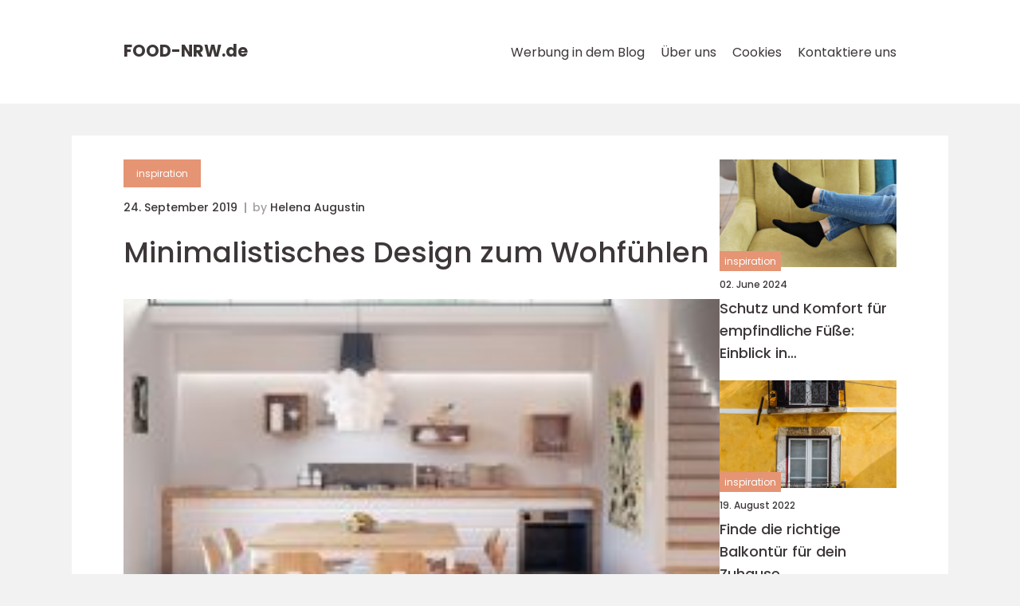

--- FILE ---
content_type: text/html; charset=UTF-8
request_url: https://food-nrw.de/minimalistisches-design-zum-wohfuhlen/
body_size: 14656
content:
<!doctype html>
<html lang="de">
<head><meta charset="UTF-8"><script >var _wpmeteor={"rdelay":2000,"elementor-animations":true,"elementor-pp":true,"v":"2.3.10"};if(navigator.userAgent.match(/MSIE|Internet Explorer/i)||navigator.userAgent.match(/Trident\/7\..*?rv:11/i)){var href=document.location.href;if(!href.match(/[?&]wpmeteordisable/)){if(href.indexOf("?")==-1){if(href.indexOf("#")==-1){document.location.href=href+"?wpmeteordisable=1"}else{document.location.href=href.replace("#","?wpmeteordisable=1#")}}else{if(href.indexOf("#")==-1){document.location.href=href+"&wpmeteordisable=1"}else{document.location.href=href.replace("#","&wpmeteordisable=1#")}}}}</script><script >!function(t){var e={};function n(r){if(e[r])return e[r].exports;var o=e[r]={i:r,l:!1,exports:{}};return t[r].call(o.exports,o,o.exports,n),o.l=!0,o.exports}n.m=t,n.c=e,n.d=function(t,e,r){n.o(t,e)||Object.defineProperty(t,e,{enumerable:!0,get:r})},n.r=function(t){"undefined"!=typeof Symbol&&Symbol.toStringTag&&Object.defineProperty(t,Symbol.toStringTag,{value:"Module"}),Object.defineProperty(t,"__esModule",{value:!0})},n.t=function(t,e){if(1&e&&(t=n(t)),8&e)return t;if(4&e&&"object"==typeof t&&t&&t.__esModule)return t;var r=Object.create(null);if(n.r(r),Object.defineProperty(r,"default",{enumerable:!0,value:t}),2&e&&"string"!=typeof t)for(var o in t)n.d(r,o,function(e){return t[e]}.bind(null,o));return r},n.n=function(t){var e=t&&t.__esModule?function(){return t.default}:function(){return t};return n.d(e,"a",e),e},n.o=function(t,e){return Object.prototype.hasOwnProperty.call(t,e)},n.p="/",n(n.s=0)}([function(t,e,n){t.exports=n(1)},function(t,e,n){"use strict";n.r(e);var r=new(function(){function t(){this.l=[]}var e=t.prototype;return e.emit=function(t,e){void 0===e&&(e=null),this.l[t]&&this.l[t].forEach((function(t){return t(e)}))},e.on=function(t,e){var n;(n=this.l)[t]||(n[t]=[]),this.l[t].push(e)},e.off=function(t,e){this.l[t]=(this.l[t]||[]).filter((function(t){return t!==e}))},t}()),o=new Date,i=document,a=function(){function t(){this.known=[]}var e=t.prototype;return e.init=function(){var t,e=this,n=!1,o=function(t){if(!n&&t&&t.fn&&!t.__wpmeteor){var r=function(e){return i.addEventListener("DOMContentLoaded",(function(n){e.bind(i)(t,n)})),this};e.known.push([t,t.fn.ready,t.fn.init.prototype.ready]),t.fn.ready=r,t.fn.init.prototype.ready=r,t.__wpmeteor=!0}return t};window.jQuery&&(t=o(window.jQuery)),Object.defineProperty(window,"jQuery",{get:function(){return t},set:function(e){return t=o(e)}}),r.on("l",(function(){return n=!0}))},e.unmock=function(){this.known.forEach((function(t){var e=t[0],n=t[1],r=t[2];e.fn.ready=n,e.fn.init.prototype.ready=r}))},t}(),c={};!function(t,e){try{var n=Object.defineProperty({},e,{get:function(){c[e]=!0}});t.addEventListener(e,null,n),t.removeEventListener(e,null,n)}catch(t){}}(window,"passive");var u=c,f=window,d=document,s=["mouseover","keydown","touchmove","touchend","wheel"],l=["mouseover","mouseout","touchstart","touchmove","touchend","click"],p="data-wpmeteor-",v=function(){function t(){}return t.prototype.init=function(t){var e=!1,n=!1,o=function t(o){e||(e=!0,s.forEach((function(e){return d.body.removeEventListener(e,t,u)})),clearTimeout(n),location.href.match(/wpmeteornopreload/)||r.emit("pre"),r.emit("fi"))},i=function(t){var e=new MouseEvent("click",{view:t.view,bubbles:!0,cancelable:!0});return Object.defineProperty(e,"target",{writable:!1,value:t.target}),e};t<1e4&&r.on("i",(function(){e||(n=setTimeout(o,t))}));var a=[],c=function(t){t.target&&"dispatchEvent"in t.target&&("click"===t.type?(t.preventDefault(),t.stopPropagation(),a.push(i(t))):"touchmove"!==t.type&&a.push(t),t.target.setAttribute(p+t.type,!0))};r.on("l",(function(){var t;for(l.forEach((function(t){return f.removeEventListener(t,c)}));t=a.shift();){var e=t.target;e.getAttribute(p+"touchstart")&&e.getAttribute(p+"touchend")&&!e.getAttribute(p+"click")?(e.getAttribute(p+"touchmove")||(e.removeAttribute(p+"touchmove"),a.push(i(t))),e.removeAttribute(p+"touchstart"),e.removeAttribute(p+"touchend")):e.removeAttribute(p+t.type),e.dispatchEvent(t)}}));d.addEventListener("DOMContentLoaded",(function t(){s.forEach((function(t){return d.body.addEventListener(t,o,u)})),l.forEach((function(t){return f.addEventListener(t,c)})),d.removeEventListener("DOMContentLoaded",t)}))},t}(),m=document,h=m.createElement("span");h.setAttribute("id","elementor-device-mode"),h.setAttribute("class","elementor-screen-only");var y=window,b=document,g=b.documentElement,w=function(t){return t.getAttribute("class")||""},E=function(t,e){return t.setAttribute("class",e)},L=function(){window.addEventListener("load",(function(){var t=(m.body.appendChild(h),getComputedStyle(h,":after").content.replace(/"/g,"")),e=Math.max(g.clientWidth||0,y.innerWidth||0),n=Math.max(g.clientHeight||0,y.innerHeight||0),o=["_animation_"+t,"animation_"+t,"_animation","_animation","animation"];Array.from(b.querySelectorAll(".elementor-invisible")).forEach((function(t){var i=t.getBoundingClientRect();if(i.top+y.scrollY<=n&&i.left+y.scrollX<e)try{var a=JSON.parse(t.getAttribute("data-settings"));if(a.trigger_source)return;for(var c,u=a._animation_delay||a.animation_delay||0,f=0;f<o.length;f++)if(a[o[f]]){o[f],c=a[o[f]];break}if(c){var d=w(t),s="none"===c?d:d+" animated "+c,l=setTimeout((function(){E(t,s.replace(/\belementor\-invisible\b/,"")),o.forEach((function(t){return delete a[t]})),t.setAttribute("data-settings",JSON.stringify(a))}),u);r.on("fi",(function(){clearTimeout(l),E(t,w(t).replace(new RegExp("\b"+c+"\b"),""))}))}}catch(t){console.error(t)}}))}))},S=document,A="querySelectorAll",O="data-in-mega_smartmenus",_="DOMContentLoaded",j="readystatechange",P="message",k=console.error;!function(t,e,n,i,c,u,f,d,s){var l,p,m=t.constructor.name+"::",h=e.constructor.name+"::",y=function(e,n){n=n||t;for(var r=0;r<this.length;r++)e.call(n,this[r],r,this)};"NodeList"in t&&!NodeList.prototype.forEach&&(NodeList.prototype.forEach=y),"HTMLCollection"in t&&!HTMLCollection.prototype.forEach&&(HTMLCollection.prototype.forEach=y),_wpmeteor["elementor-animations"]&&L(),_wpmeteor["elementor-pp"]&&function(){var t=S.createElement("div");t.innerHTML='<span class="sub-arrow --wp-meteor"><i class="fa" aria-hidden="true"></i></span>';var e=t.firstChild;S.addEventListener("DOMContentLoaded",(function(){Array.from(S[A](".pp-advanced-menu ul")).forEach((function(t){if(!t.getAttribute(O)){(t.getAttribute("class")||"").match(/\bmega\-menu\b/)&&t[A]("ul").forEach((function(t){t.setAttribute(O,!0)}));var n=function(t){for(var e=[];t=t.previousElementSibling;)e.push(t);return e}(t),r=n.filter((function(t){return t})).filter((function(t){return"A"===t.tagName})).pop();if(r||(r=n.map((function(t){return Array.from(t[A]("a"))})).filter((function(t){return t})).flat().pop()),r){var o=e.cloneNode(!0);r.appendChild(o),new MutationObserver((function(t){t.forEach((function(t){t.addedNodes.forEach((function(t){if(1===t.nodeType&&"SPAN"===t.tagName)try{r.removeChild(o)}catch(t){}}))}))})).observe(r,{childList:!0})}}}))}))}();var b,g,w=[],E=[],x={},C=!1,T=!1,M=setTimeout;var N=e[n].bind(e),R=e[i].bind(e),H=t[n].bind(t),D=t[i].bind(t);"undefined"!=typeof EventTarget&&(b=EventTarget.prototype.addEventListener,g=EventTarget.prototype.removeEventListener,N=b.bind(e),R=g.bind(e),H=b.bind(t),D=g.bind(t));var z,q=e.createElement.bind(e),B=e.__proto__.__lookupGetter__("readyState").bind(e);Object.defineProperty(e,"readyState",{get:function(){return z||B()},set:function(t){return z=t}});var Q=function(t){return E.filter((function(e,n){var r=e[0],o=(e[1],e[2]);if(!(t.indexOf(r.type)<0)){o||(o=r.target);try{for(var i=o.constructor.name+"::"+r.type,a=0;a<x[i].length;a++){if(x[i][a])if(!W[i+"::"+n+"::"+a])return!0}}catch(t){}}})).length},W={},I=function(t){E.forEach((function(n,r){var o=n[0],i=n[1],a=n[2];if(!(t.indexOf(o.type)<0)){a||(a=o.target);try{var c=a.constructor.name+"::"+o.type;if((x[c]||[]).length)for(var u=0;u<x[c].length;u++){var f=x[c][u];if(f){var d=c+"::"+r+"::"+u;if(!W[d]){W[d]=!0,e.readyState=i;try{f.hasOwnProperty("prototype")&&f.prototype.constructor!==f?f(o):f.bind(a)(o)}catch(t){k(t,f)}}}}}catch(t){k(t)}}}))};N(_,(function(t){E.push([t,e.readyState,e])})),N(j,(function(t){E.push([t,e.readyState,e])})),H(_,(function(n){E.push([n,e.readyState,t])})),H(d,(function(n){E.push([n,e.readyState,t]),G||I([_,j,P,d])}));var J=function(n){E.push([n,e.readyState,t])};H(P,J),r.on("fi",(function(){T=!0,G=!0,e.readyState="loading",M(X)}));H(d,(function t(){C=!0,T&&!G&&(e.readyState="loading",M(X)),D(d,t)})),(new v).init(_wpmeteor.rdelay);var F=new a;F.init();var G=!1,X=function n(){var o=w.shift();if(o)if(o[c]("data-src"))o.hasAttribute("data-async")?(U(o),M(n)):U(o,n);else if("javascript/blocked"==o.type)U(o),M(n);else if(o.hasAttribute("data-wpmeteor-onload")){var i=o[c]("data-wpmeteor-onload");try{new Function(i).call(o)}catch(t){k(t)}M(n)}else M(n);else if(Q([_,j,P]))I([_,j,P]),M(n);else if(T&&C)if(Q([d,P]))I([d,P]),M(n);else{if(t.RocketLazyLoadScripts)try{RocketLazyLoadScripts.run()}catch(t){k(t)}e.readyState="complete",D(P,J),(x[m+"message"]||[]).forEach((function(t){H(P,t)})),F.unmock(),Z=N,$=R,nt=H,rt=D,G=!1,setTimeout((function(){return r.emit("l")}))}else G=!1},Y=function(t){for(var n=e.createElement("SCRIPT"),r=t.attributes,o=r.length-1;o>=0;o--)n.setAttribute(r[o].name,r[o].value);return n.bypass=!0,n.type=t.hasAttribute("data-wpmeteor-module")?"module":"text/javascript",(t.text||"").match(/^\s*class RocketLazyLoadScripts/)?n.text=t.text.replace(/^\s*class RocketLazyLoadScripts/,"window.RocketLazyLoadScripts=class").replace("RocketLazyLoadScripts.run();",""):n.text=t.text,n[f]("data-wpmeteor-after"),n},K=function(t,e){var n=t.parentNode;n&&n.replaceChild(e,t)},U=function(t,e){if(t[c]("data-src")){var r=Y(t),o=b?b.bind(r):r[n].bind(r);if(e){var i=function(){return M(e)};o(d,i),o(s,i)}r.src=t[c]("data-src"),r[f]("data-src"),K(t,r)}else"javascript/blocked"===t.type?K(t,Y(t)):onLoad&&onLoad()},V=function(t,e){var n=(x[t]||[]).indexOf(e);if(n>=0)return x[t][n]=void 0,!0},Z=function(t,e){if(e&&(t===_||t===j)){var n=h+t;return x[n]=x[n]||[],void x[n].push(e)}for(var r=arguments.length,o=new Array(r>2?r-2:0),i=2;i<r;i++)o[i-2]=arguments[i];return N.apply(void 0,[t,e].concat(o))},$=function(t,e){t===_&&V(h+t,e);return R(t,e)};Object.defineProperties(e,((l={})[n]={get:function(){return Z},set:function(){return Z}},l[i]={get:function(){return $},set:function(){return $}},l)),r.on("pre",(function(){return w.forEach((function(t){var n=t[c]("data-src");if(n){var r=q("link");r.rel="pre"+d,r.as="script",r.href=n,r.crossorigin=!0,e.head.appendChild(r)}}))})),N(_,(function(){e.querySelectorAll("script[data-wpmeteor-after]").forEach((function(t){return w.push(t)}));var t=["link"].map((function(t){return t+"[data-wpmeteor-onload]"})).join(",");e.querySelectorAll(t).forEach((function(t){return w.push(t)}))}));var tt=function(t){if(e.currentScript)try{var n=e.currentScript.parentElement,r=e.currentScript.nextSibling,i=document.createElement("div");i.innerHTML=t,Array.from(i.childNodes).forEach((function(t){"SCRIPT"===t.nodeName?n.insertBefore(Y(t),r):n.insertBefore(t,r)}))}catch(t){console.error(t)}else k((new Date-o)/1e3,"document.currentScript not set",t)},et=function(t){return tt(t+"\n")};Object.defineProperties(e,{write:{get:function(){return tt},set:function(t){return tt=t}},writeln:{get:function(){return et},set:function(t){return et=t}}});var nt=function(t,e){if(e&&(t===d||t===_||t===P)){var n=t===_?h+t:m+t;return x[n]=x[n]||[],void x[n].push(e)}for(var r=arguments.length,o=new Array(r>2?r-2:0),i=2;i<r;i++)o[i-2]=arguments[i];return H.apply(void 0,[t,e].concat(o))},rt=function(t,e){t===d&&V(t===_?h+t:m+t,e);return D(t,e)};Object.defineProperties(t,((p={})[n]={get:function(){return nt},set:function(){return nt}},p[i]={get:function(){return rt},set:function(){return rt}},p));var ot=function(t){var e;return{get:function(){return e},set:function(n){return e&&V(t,n),x[t]=x[t]||[],x[t].push(n),e=n}}},it=ot(m+d);Object.defineProperty(t,"onload",it),N(_,(function(){Object.defineProperty(e.body,"onload",it)})),Object.defineProperty(e,"onreadystatechange",ot(h+j)),Object.defineProperty(t,"onmessage",ot(m+P));var at=1,ct=function(){--at||r.emit("i")};H(d,(function t(){M((function(){e.querySelectorAll("img").forEach((function(t){if(!t.complete&&(t.currentSrc||t.src)&&"lazy"==!(t.loading||"").toLowerCase()||(r=t.getBoundingClientRect(),o=window.innerHeight||document.documentElement.clientHeight,i=window.innerWidth||document.documentElement.clientWidth,r.top>=-1*o*1&&r.left>=-1*i*1&&r.bottom<=2*o&&r.right<=2*i)){var e=new Image;e[n](d,ct),e[n](s,ct),e.src=t.currentSrc||t.src,at++}var r,o,i})),ct()})),D(d,t)}));var ut=Object.defineProperty;Object.defineProperty=function(n,r,o){return n===t&&["jQuery","onload"].indexOf(r)>=0||(n===e||n===e.body)&&["readyState","write"].indexOf(r)>=0?n:ut(n,r,o)},Object.defineProperties=function(t,e){for(var n in e)Object.defineProperty(t,n,e[n]);return t}}(window,document,"addEventListener","removeEventListener","getAttribute",0,"removeAttribute","load","error")}]);
</script>
    
    <meta name="viewport"
          content="width=device-width, user-scalable=no, initial-scale=1.0, maximum-scale=1.0, minimum-scale=1.0">

    <meta http-equiv="X-UA-Compatible" content="ie=edge">
    <link href="https://food-nrw.de/wp-content/themes/klikko8_b_04_06_2025/assets/fonts/fonts.css" rel="stylesheet">
    <link rel="apple-touch-icon" sizes="180x180" href="https://food-nrw.de/wp-content/themes/klikko8_b_04_06_2025/assets/images/favicon.png">
    <link rel="icon" type="image/png" sizes="32x32" href="https://food-nrw.de/wp-content/themes/klikko8_b_04_06_2025/assets/images/favicon.png">
    <link rel="icon" type="image/png" sizes="16x16" href="https://food-nrw.de/wp-content/themes/klikko8_b_04_06_2025/assets/images/favicon.png">
            <title>Minimalistisches Design zum Wohfühlen</title>
    <meta name='robots' content='index, follow' />
	<style>img:is([sizes="auto" i], [sizes^="auto," i]) { contain-intrinsic-size: 3000px 1500px }</style>
	
	<!-- This site is optimized with the Yoast SEO plugin v25.3.1 - https://yoast.com/wordpress/plugins/seo/ -->
	<link rel="canonical" href="https://food-nrw.de/minimalistisches-design-zum-wohfuhlen/" />
	<meta property="og:locale" content="de_DE" />
	<meta property="og:type" content="article" />
	<meta property="og:title" content="Minimalistisches Design zum Wohfühlen - food-nrw.de" />
	<meta property="og:description" content="Wer umzieht oder die erste eigene Wohnung bezieht, wird vor eine gro&szlig;e Aufgabe gestellt &ndash; die Einrichtung. Ein Gang durch den Baumarkt oder ein M&ouml;belhaus ist &uuml;berw&auml;ltigend und man kann den Wald vor lauter B&auml;umen nicht sehen. Die Auswahl, die es nicht nur an M&ouml;beln, sondern auch an Dekorationen und Accessoires gibt, ist quasi unendlich. [&hellip;]" />
	<meta property="og:url" content="https://food-nrw.de/minimalistisches-design-zum-wohfuhlen/" />
	<meta property="og:site_name" content="food-nrw.de" />
	<meta property="article:published_time" content="2019-09-24T18:33:08+00:00" />
	<meta property="article:modified_time" content="2025-08-25T15:26:39+00:00" />
	<meta property="og:image" content="https://food-nrw.de/wp-content/uploads/2019/09/pixabay-1087819.jpeg" />
	<meta property="og:image:width" content="1000" />
	<meta property="og:image:height" content="563" />
	<meta property="og:image:type" content="image/jpeg" />
	<meta name="author" content="Helena Augustin" />
	<meta name="twitter:card" content="summary_large_image" />
	<script type="application/ld+json" class="yoast-schema-graph">{"@context":"https://schema.org","@graph":[{"@type":"WebPage","@id":"https://food-nrw.de/minimalistisches-design-zum-wohfuhlen/","url":"https://food-nrw.de/minimalistisches-design-zum-wohfuhlen/","name":"Minimalistisches Design zum Wohfühlen - food-nrw.de","isPartOf":{"@id":"https://food-nrw.de/#website"},"primaryImageOfPage":{"@id":"https://food-nrw.de/minimalistisches-design-zum-wohfuhlen/#primaryimage"},"image":{"@id":"https://food-nrw.de/minimalistisches-design-zum-wohfuhlen/#primaryimage"},"thumbnailUrl":"https://food-nrw.de/wp-content/uploads/2019/09/pixabay-1087819.jpeg","datePublished":"2019-09-24T18:33:08+00:00","dateModified":"2025-08-25T15:26:39+00:00","author":{"@id":"https://food-nrw.de/#/schema/person/382a12d7a953dce7971c48423264481c"},"breadcrumb":{"@id":"https://food-nrw.de/minimalistisches-design-zum-wohfuhlen/#breadcrumb"},"inLanguage":"de","potentialAction":[{"@type":"ReadAction","target":["https://food-nrw.de/minimalistisches-design-zum-wohfuhlen/"]}]},{"@type":"ImageObject","inLanguage":"de","@id":"https://food-nrw.de/minimalistisches-design-zum-wohfuhlen/#primaryimage","url":"https://food-nrw.de/wp-content/uploads/2019/09/pixabay-1087819.jpeg","contentUrl":"https://food-nrw.de/wp-content/uploads/2019/09/pixabay-1087819.jpeg","width":1000,"height":563,"caption":"Minimalistisches Design zum Wohfühlen"},{"@type":"BreadcrumbList","@id":"https://food-nrw.de/minimalistisches-design-zum-wohfuhlen/#breadcrumb","itemListElement":[{"@type":"ListItem","position":1,"name":"Startseite","item":"https://food-nrw.de/"},{"@type":"ListItem","position":2,"name":"Minimalistisches Design zum Wohfühlen"}]},{"@type":"WebSite","@id":"https://food-nrw.de/#website","url":"https://food-nrw.de/","name":"food-nrw.de","description":"Willkommen in unserem Blog. Wir informieren Sie über deutsche Unternehmen","potentialAction":[{"@type":"SearchAction","target":{"@type":"EntryPoint","urlTemplate":"https://food-nrw.de/?s={search_term_string}"},"query-input":{"@type":"PropertyValueSpecification","valueRequired":true,"valueName":"search_term_string"}}],"inLanguage":"de"},{"@type":"Person","@id":"https://food-nrw.de/#/schema/person/382a12d7a953dce7971c48423264481c","name":"Helena Augustin","image":{"@type":"ImageObject","inLanguage":"de","@id":"https://food-nrw.de/#/schema/person/image/","url":"https://secure.gravatar.com/avatar/20575ac1482ecf3cba6ff47190e283a1657f8e47ba2455ce6cc6e064a40e0a32?s=96&d=mm&r=g","contentUrl":"https://secure.gravatar.com/avatar/20575ac1482ecf3cba6ff47190e283a1657f8e47ba2455ce6cc6e064a40e0a32?s=96&d=mm&r=g","caption":"Helena Augustin"},"url":"https://food-nrw.de/author/helena_augustin/"}]}</script>
	<!-- / Yoast SEO plugin. -->


<script  data-wpmeteor-after="REORDER" type="javascript/blocked">
/* <![CDATA[ */
window._wpemojiSettings = {"baseUrl":"https:\/\/s.w.org\/images\/core\/emoji\/16.0.1\/72x72\/","ext":".png","svgUrl":"https:\/\/s.w.org\/images\/core\/emoji\/16.0.1\/svg\/","svgExt":".svg","source":{"concatemoji":"https:\/\/food-nrw.de\/wp-includes\/js\/wp-emoji-release.min.js?ver=6.8.3"}};
/*! This file is auto-generated */
!function(s,n){var o,i,e;function c(e){try{var t={supportTests:e,timestamp:(new Date).valueOf()};sessionStorage.setItem(o,JSON.stringify(t))}catch(e){}}function p(e,t,n){e.clearRect(0,0,e.canvas.width,e.canvas.height),e.fillText(t,0,0);var t=new Uint32Array(e.getImageData(0,0,e.canvas.width,e.canvas.height).data),a=(e.clearRect(0,0,e.canvas.width,e.canvas.height),e.fillText(n,0,0),new Uint32Array(e.getImageData(0,0,e.canvas.width,e.canvas.height).data));return t.every(function(e,t){return e===a[t]})}function u(e,t){e.clearRect(0,0,e.canvas.width,e.canvas.height),e.fillText(t,0,0);for(var n=e.getImageData(16,16,1,1),a=0;a<n.data.length;a++)if(0!==n.data[a])return!1;return!0}function f(e,t,n,a){switch(t){case"flag":return n(e,"\ud83c\udff3\ufe0f\u200d\u26a7\ufe0f","\ud83c\udff3\ufe0f\u200b\u26a7\ufe0f")?!1:!n(e,"\ud83c\udde8\ud83c\uddf6","\ud83c\udde8\u200b\ud83c\uddf6")&&!n(e,"\ud83c\udff4\udb40\udc67\udb40\udc62\udb40\udc65\udb40\udc6e\udb40\udc67\udb40\udc7f","\ud83c\udff4\u200b\udb40\udc67\u200b\udb40\udc62\u200b\udb40\udc65\u200b\udb40\udc6e\u200b\udb40\udc67\u200b\udb40\udc7f");case"emoji":return!a(e,"\ud83e\udedf")}return!1}function g(e,t,n,a){var r="undefined"!=typeof WorkerGlobalScope&&self instanceof WorkerGlobalScope?new OffscreenCanvas(300,150):s.createElement("canvas"),o=r.getContext("2d",{willReadFrequently:!0}),i=(o.textBaseline="top",o.font="600 32px Arial",{});return e.forEach(function(e){i[e]=t(o,e,n,a)}),i}function t(e){var t=s.createElement("script");t.src=e,t.defer=!0,s.head.appendChild(t)}"undefined"!=typeof Promise&&(o="wpEmojiSettingsSupports",i=["flag","emoji"],n.supports={everything:!0,everythingExceptFlag:!0},e=new Promise(function(e){s.addEventListener("DOMContentLoaded",e,{once:!0})}),new Promise(function(t){var n=function(){try{var e=JSON.parse(sessionStorage.getItem(o));if("object"==typeof e&&"number"==typeof e.timestamp&&(new Date).valueOf()<e.timestamp+604800&&"object"==typeof e.supportTests)return e.supportTests}catch(e){}return null}();if(!n){if("undefined"!=typeof Worker&&"undefined"!=typeof OffscreenCanvas&&"undefined"!=typeof URL&&URL.createObjectURL&&"undefined"!=typeof Blob)try{var e="postMessage("+g.toString()+"("+[JSON.stringify(i),f.toString(),p.toString(),u.toString()].join(",")+"));",a=new Blob([e],{type:"text/javascript"}),r=new Worker(URL.createObjectURL(a),{name:"wpTestEmojiSupports"});return void(r.onmessage=function(e){c(n=e.data),r.terminate(),t(n)})}catch(e){}c(n=g(i,f,p,u))}t(n)}).then(function(e){for(var t in e)n.supports[t]=e[t],n.supports.everything=n.supports.everything&&n.supports[t],"flag"!==t&&(n.supports.everythingExceptFlag=n.supports.everythingExceptFlag&&n.supports[t]);n.supports.everythingExceptFlag=n.supports.everythingExceptFlag&&!n.supports.flag,n.DOMReady=!1,n.readyCallback=function(){n.DOMReady=!0}}).then(function(){return e}).then(function(){var e;n.supports.everything||(n.readyCallback(),(e=n.source||{}).concatemoji?t(e.concatemoji):e.wpemoji&&e.twemoji&&(t(e.twemoji),t(e.wpemoji)))}))}((window,document),window._wpemojiSettings);
/* ]]> */
</script>
<style id='wp-emoji-styles-inline-css' type='text/css'>

	img.wp-smiley, img.emoji {
		display: inline !important;
		border: none !important;
		box-shadow: none !important;
		height: 1em !important;
		width: 1em !important;
		margin: 0 0.07em !important;
		vertical-align: -0.1em !important;
		background: none !important;
		padding: 0 !important;
	}
</style>
<link rel='stylesheet' id='wp-block-library-css' href='https://food-nrw.de/wp-includes/css/dist/block-library/style.min.css?ver=6.8.3' type='text/css' media='all' />
<style id='classic-theme-styles-inline-css' type='text/css'>
/*! This file is auto-generated */
.wp-block-button__link{color:#fff;background-color:#32373c;border-radius:9999px;box-shadow:none;text-decoration:none;padding:calc(.667em + 2px) calc(1.333em + 2px);font-size:1.125em}.wp-block-file__button{background:#32373c;color:#fff;text-decoration:none}
</style>
<style id='global-styles-inline-css' type='text/css'>
:root{--wp--preset--aspect-ratio--square: 1;--wp--preset--aspect-ratio--4-3: 4/3;--wp--preset--aspect-ratio--3-4: 3/4;--wp--preset--aspect-ratio--3-2: 3/2;--wp--preset--aspect-ratio--2-3: 2/3;--wp--preset--aspect-ratio--16-9: 16/9;--wp--preset--aspect-ratio--9-16: 9/16;--wp--preset--color--black: #000000;--wp--preset--color--cyan-bluish-gray: #abb8c3;--wp--preset--color--white: #ffffff;--wp--preset--color--pale-pink: #f78da7;--wp--preset--color--vivid-red: #cf2e2e;--wp--preset--color--luminous-vivid-orange: #ff6900;--wp--preset--color--luminous-vivid-amber: #fcb900;--wp--preset--color--light-green-cyan: #7bdcb5;--wp--preset--color--vivid-green-cyan: #00d084;--wp--preset--color--pale-cyan-blue: #8ed1fc;--wp--preset--color--vivid-cyan-blue: #0693e3;--wp--preset--color--vivid-purple: #9b51e0;--wp--preset--gradient--vivid-cyan-blue-to-vivid-purple: linear-gradient(135deg,rgba(6,147,227,1) 0%,rgb(155,81,224) 100%);--wp--preset--gradient--light-green-cyan-to-vivid-green-cyan: linear-gradient(135deg,rgb(122,220,180) 0%,rgb(0,208,130) 100%);--wp--preset--gradient--luminous-vivid-amber-to-luminous-vivid-orange: linear-gradient(135deg,rgba(252,185,0,1) 0%,rgba(255,105,0,1) 100%);--wp--preset--gradient--luminous-vivid-orange-to-vivid-red: linear-gradient(135deg,rgba(255,105,0,1) 0%,rgb(207,46,46) 100%);--wp--preset--gradient--very-light-gray-to-cyan-bluish-gray: linear-gradient(135deg,rgb(238,238,238) 0%,rgb(169,184,195) 100%);--wp--preset--gradient--cool-to-warm-spectrum: linear-gradient(135deg,rgb(74,234,220) 0%,rgb(151,120,209) 20%,rgb(207,42,186) 40%,rgb(238,44,130) 60%,rgb(251,105,98) 80%,rgb(254,248,76) 100%);--wp--preset--gradient--blush-light-purple: linear-gradient(135deg,rgb(255,206,236) 0%,rgb(152,150,240) 100%);--wp--preset--gradient--blush-bordeaux: linear-gradient(135deg,rgb(254,205,165) 0%,rgb(254,45,45) 50%,rgb(107,0,62) 100%);--wp--preset--gradient--luminous-dusk: linear-gradient(135deg,rgb(255,203,112) 0%,rgb(199,81,192) 50%,rgb(65,88,208) 100%);--wp--preset--gradient--pale-ocean: linear-gradient(135deg,rgb(255,245,203) 0%,rgb(182,227,212) 50%,rgb(51,167,181) 100%);--wp--preset--gradient--electric-grass: linear-gradient(135deg,rgb(202,248,128) 0%,rgb(113,206,126) 100%);--wp--preset--gradient--midnight: linear-gradient(135deg,rgb(2,3,129) 0%,rgb(40,116,252) 100%);--wp--preset--font-size--small: 13px;--wp--preset--font-size--medium: 20px;--wp--preset--font-size--large: 36px;--wp--preset--font-size--x-large: 42px;--wp--preset--spacing--20: 0.44rem;--wp--preset--spacing--30: 0.67rem;--wp--preset--spacing--40: 1rem;--wp--preset--spacing--50: 1.5rem;--wp--preset--spacing--60: 2.25rem;--wp--preset--spacing--70: 3.38rem;--wp--preset--spacing--80: 5.06rem;--wp--preset--shadow--natural: 6px 6px 9px rgba(0, 0, 0, 0.2);--wp--preset--shadow--deep: 12px 12px 50px rgba(0, 0, 0, 0.4);--wp--preset--shadow--sharp: 6px 6px 0px rgba(0, 0, 0, 0.2);--wp--preset--shadow--outlined: 6px 6px 0px -3px rgba(255, 255, 255, 1), 6px 6px rgba(0, 0, 0, 1);--wp--preset--shadow--crisp: 6px 6px 0px rgba(0, 0, 0, 1);}:where(.is-layout-flex){gap: 0.5em;}:where(.is-layout-grid){gap: 0.5em;}body .is-layout-flex{display: flex;}.is-layout-flex{flex-wrap: wrap;align-items: center;}.is-layout-flex > :is(*, div){margin: 0;}body .is-layout-grid{display: grid;}.is-layout-grid > :is(*, div){margin: 0;}:where(.wp-block-columns.is-layout-flex){gap: 2em;}:where(.wp-block-columns.is-layout-grid){gap: 2em;}:where(.wp-block-post-template.is-layout-flex){gap: 1.25em;}:where(.wp-block-post-template.is-layout-grid){gap: 1.25em;}.has-black-color{color: var(--wp--preset--color--black) !important;}.has-cyan-bluish-gray-color{color: var(--wp--preset--color--cyan-bluish-gray) !important;}.has-white-color{color: var(--wp--preset--color--white) !important;}.has-pale-pink-color{color: var(--wp--preset--color--pale-pink) !important;}.has-vivid-red-color{color: var(--wp--preset--color--vivid-red) !important;}.has-luminous-vivid-orange-color{color: var(--wp--preset--color--luminous-vivid-orange) !important;}.has-luminous-vivid-amber-color{color: var(--wp--preset--color--luminous-vivid-amber) !important;}.has-light-green-cyan-color{color: var(--wp--preset--color--light-green-cyan) !important;}.has-vivid-green-cyan-color{color: var(--wp--preset--color--vivid-green-cyan) !important;}.has-pale-cyan-blue-color{color: var(--wp--preset--color--pale-cyan-blue) !important;}.has-vivid-cyan-blue-color{color: var(--wp--preset--color--vivid-cyan-blue) !important;}.has-vivid-purple-color{color: var(--wp--preset--color--vivid-purple) !important;}.has-black-background-color{background-color: var(--wp--preset--color--black) !important;}.has-cyan-bluish-gray-background-color{background-color: var(--wp--preset--color--cyan-bluish-gray) !important;}.has-white-background-color{background-color: var(--wp--preset--color--white) !important;}.has-pale-pink-background-color{background-color: var(--wp--preset--color--pale-pink) !important;}.has-vivid-red-background-color{background-color: var(--wp--preset--color--vivid-red) !important;}.has-luminous-vivid-orange-background-color{background-color: var(--wp--preset--color--luminous-vivid-orange) !important;}.has-luminous-vivid-amber-background-color{background-color: var(--wp--preset--color--luminous-vivid-amber) !important;}.has-light-green-cyan-background-color{background-color: var(--wp--preset--color--light-green-cyan) !important;}.has-vivid-green-cyan-background-color{background-color: var(--wp--preset--color--vivid-green-cyan) !important;}.has-pale-cyan-blue-background-color{background-color: var(--wp--preset--color--pale-cyan-blue) !important;}.has-vivid-cyan-blue-background-color{background-color: var(--wp--preset--color--vivid-cyan-blue) !important;}.has-vivid-purple-background-color{background-color: var(--wp--preset--color--vivid-purple) !important;}.has-black-border-color{border-color: var(--wp--preset--color--black) !important;}.has-cyan-bluish-gray-border-color{border-color: var(--wp--preset--color--cyan-bluish-gray) !important;}.has-white-border-color{border-color: var(--wp--preset--color--white) !important;}.has-pale-pink-border-color{border-color: var(--wp--preset--color--pale-pink) !important;}.has-vivid-red-border-color{border-color: var(--wp--preset--color--vivid-red) !important;}.has-luminous-vivid-orange-border-color{border-color: var(--wp--preset--color--luminous-vivid-orange) !important;}.has-luminous-vivid-amber-border-color{border-color: var(--wp--preset--color--luminous-vivid-amber) !important;}.has-light-green-cyan-border-color{border-color: var(--wp--preset--color--light-green-cyan) !important;}.has-vivid-green-cyan-border-color{border-color: var(--wp--preset--color--vivid-green-cyan) !important;}.has-pale-cyan-blue-border-color{border-color: var(--wp--preset--color--pale-cyan-blue) !important;}.has-vivid-cyan-blue-border-color{border-color: var(--wp--preset--color--vivid-cyan-blue) !important;}.has-vivid-purple-border-color{border-color: var(--wp--preset--color--vivid-purple) !important;}.has-vivid-cyan-blue-to-vivid-purple-gradient-background{background: var(--wp--preset--gradient--vivid-cyan-blue-to-vivid-purple) !important;}.has-light-green-cyan-to-vivid-green-cyan-gradient-background{background: var(--wp--preset--gradient--light-green-cyan-to-vivid-green-cyan) !important;}.has-luminous-vivid-amber-to-luminous-vivid-orange-gradient-background{background: var(--wp--preset--gradient--luminous-vivid-amber-to-luminous-vivid-orange) !important;}.has-luminous-vivid-orange-to-vivid-red-gradient-background{background: var(--wp--preset--gradient--luminous-vivid-orange-to-vivid-red) !important;}.has-very-light-gray-to-cyan-bluish-gray-gradient-background{background: var(--wp--preset--gradient--very-light-gray-to-cyan-bluish-gray) !important;}.has-cool-to-warm-spectrum-gradient-background{background: var(--wp--preset--gradient--cool-to-warm-spectrum) !important;}.has-blush-light-purple-gradient-background{background: var(--wp--preset--gradient--blush-light-purple) !important;}.has-blush-bordeaux-gradient-background{background: var(--wp--preset--gradient--blush-bordeaux) !important;}.has-luminous-dusk-gradient-background{background: var(--wp--preset--gradient--luminous-dusk) !important;}.has-pale-ocean-gradient-background{background: var(--wp--preset--gradient--pale-ocean) !important;}.has-electric-grass-gradient-background{background: var(--wp--preset--gradient--electric-grass) !important;}.has-midnight-gradient-background{background: var(--wp--preset--gradient--midnight) !important;}.has-small-font-size{font-size: var(--wp--preset--font-size--small) !important;}.has-medium-font-size{font-size: var(--wp--preset--font-size--medium) !important;}.has-large-font-size{font-size: var(--wp--preset--font-size--large) !important;}.has-x-large-font-size{font-size: var(--wp--preset--font-size--x-large) !important;}
:where(.wp-block-post-template.is-layout-flex){gap: 1.25em;}:where(.wp-block-post-template.is-layout-grid){gap: 1.25em;}
:where(.wp-block-columns.is-layout-flex){gap: 2em;}:where(.wp-block-columns.is-layout-grid){gap: 2em;}
:root :where(.wp-block-pullquote){font-size: 1.5em;line-height: 1.6;}
</style>
<link rel='stylesheet' id='style-css' href='https://food-nrw.de/wp-content/themes/klikko8_b_04_06_2025/style.css?ver=6.8.3' type='text/css' media='all' />
<link rel='stylesheet' id='app-style-css' href='https://food-nrw.de/wp-content/themes/klikko8_b_04_06_2025/assets/css/app.css?ver=6.8.3' type='text/css' media='all' />
<link rel='stylesheet' id='owl-style-css' href='https://food-nrw.de/wp-content/themes/klikko8_b_04_06_2025/assets/css/owl.carousel.min.css?ver=6.8.3' type='text/css' media='all' />
<script  data-wpmeteor-after="REORDER" type="javascript/blocked" data-src="https://food-nrw.de/wp-includes/js/jquery/jquery.min.js?ver=3.7.1" id="jquery-core-js"></script>
<script  data-wpmeteor-after="REORDER" type="javascript/blocked" data-src="https://food-nrw.de/wp-includes/js/jquery/jquery-migrate.min.js?ver=3.4.1" id="jquery-migrate-js"></script>
<link rel="https://api.w.org/" href="https://food-nrw.de/wp-json/" /><link rel="alternate" title="JSON" type="application/json" href="https://food-nrw.de/wp-json/wp/v2/posts/5" /><link rel="EditURI" type="application/rsd+xml" title="RSD" href="https://food-nrw.de/xmlrpc.php?rsd" />
<meta name="generator" content="WordPress 6.8.3" />
<link rel='shortlink' href='https://food-nrw.de/?p=5' />
<link rel="alternate" title="oEmbed (JSON)" type="application/json+oembed" href="https://food-nrw.de/wp-json/oembed/1.0/embed?url=https%3A%2F%2Ffood-nrw.de%2Fminimalistisches-design-zum-wohfuhlen%2F" />
<link rel="alternate" title="oEmbed (XML)" type="text/xml+oembed" href="https://food-nrw.de/wp-json/oembed/1.0/embed?url=https%3A%2F%2Ffood-nrw.de%2Fminimalistisches-design-zum-wohfuhlen%2F&#038;format=xml" />

    <script type="application/ld+json">
        {
          "@context": "https://schema.org",
          "@type": "NewsArticle",
          "mainEntityOfPage": {
            "@type": "WebPage",
            "@id": "https://food-nrw.de/minimalistisches-design-zum-wohfuhlen/"
          },
          "headline": "Minimalistisches Design zum Wohfühlen",
          "image": "https://food-nrw.de/wp-content/uploads/2019/09/pixabay-1087819-220x150.jpeg",
          "datePublished": "2019-09-24T18:33:08+02:00",
          "dateModified":  "2025-08-25T17:26:39+02:00",
          "author": {
            "@type": "Person",
            "name": "Helena Augustin"
          },
          "publisher": {
             "@type": "Organization",
             "name": "food-nrw.de",
             "logo": {
                "@type": "ImageObject",
                "url": "https://food-nrw.de/wp-content/themes/klikko8_b_04_06_2025/assets/images/favicon.png"
             }
          }
        }
    </script>

    </head>
<body class="wp-singular post-template-default single single-post postid-5 single-format-standard wp-theme-klikko8_b_04_06_2025">
<header id="bl-navigation" class="bl-header-nav">
    <div class="bl-container">
        <div class="bl-nav__body">
            <div id="bl-burger-nav" class="bl-nav__burger">
                <i class="bl-burger-item"></i>
                <i class="bl-burger-item"></i>
                <i class="bl-burger-item"></i>
                <div class="bl-burger-name">
                    Menu                </div>
            </div>

            <div class="bl-nav__logo">
                <a href="https://food-nrw.de" class="bl-logo">
                    <span class="bl-site-name">
                        food-nrw.<span>de</span>                    </span>
                </a>
            </div>
            <div class="bl-nav__menu">
                <div class="menu-klikko-main-menu-container"><ul id="menu-klikko-main-menu" class="menu"><li id="menu-item-139" class="menu-item menu-item-type-post_type menu-item-object-page menu-item-139"><a href="https://food-nrw.de/werbung-in-dem-blog/">Werbung in dem Blog</a></li>
<li id="menu-item-140" class="menu-item menu-item-type-post_type menu-item-object-page menu-item-140"><a href="https://food-nrw.de/ueber-uns/">Über uns</a></li>
<li id="menu-item-141" class="menu-item menu-item-type-post_type menu-item-object-page menu-item-privacy-policy menu-item-141"><a rel="privacy-policy" href="https://food-nrw.de/cookies/">Cookies</a></li>
<li id="menu-item-142" class="menu-item menu-item-type-post_type menu-item-object-page menu-item-142"><a href="https://food-nrw.de/kontaktiere-uns/">Kontaktiere uns</a></li>
</ul></div>            </div>
        </div>
    </div>
</header>
<main class="bl-main">
    <div class="bl-top-banner">
    <div id="HeaderWideBanner970" class="bl-banner-l"></div>
</div>    <div class="bl-outer-container">
        <div class="bl-left-banner-block">
    <div id="LeftSidebarScrollBanner300" class="bl-banner"></div>
</div>        <div class="bl-inner-container">
            <div class="bl-content">
<div class="bl-row">
    <article class="bl-single__body">
        
    <a href="https://food-nrw.de/category/inspiration/"
       class="bl-single__cat bl-cat-big">
        inspiration    </a>

    <div class="bl-post-info">
    <span class="bl-post-info__date bl-font-xs bl-bold">
        24. September 2019    </span>
    <span class="bl-post-info__author bl-font-xs bl-bold">
        by <span><a href="https://food-nrw.de/author/helena_augustin/">Helena Augustin</a></span>    </span>
</div>        <h1 class="bl-single__title">
            Minimalistisches Design zum Wohfühlen        </h1>
        <div class="bl-single__thumbnail">
                    <img src="https://food-nrw.de/wp-content/uploads/2019/09/pixabay-1087819-220x150.jpeg"
             alt="Minimalistisches Design zum Wohfühlen"
             class="bl-img-cover"
        >
            </div>
                <div class="bl-single__content bl-main-content bl-font-s bl-line-1-5">
            <p>Wer umzieht oder die erste eigene Wohnung bezieht, wird vor eine gro&szlig;e Aufgabe gestellt &ndash; die Einrichtung. Ein Gang durch den Baumarkt oder ein M&ouml;belhaus ist &uuml;berw&auml;ltigend und man kann den Wald vor lauter B&auml;umen nicht sehen. Die Auswahl, die es nicht nur an M&ouml;beln, sondern auch an Dekorationen und Accessoires gibt, ist quasi unendlich. Wie soll man da nur die richtigen Griffe machen?</p>
<h2>Was wirklich wichtig ist</h2>
<p>W&auml;hrend man sich nicht den Kopf zerbrechen sollte, ist es schon ratsam, einmal in sich zu gehen und dar&uuml;ber nachzudenken, was f&uuml;r das eigene Zuhause wirklich wichtig ist. Die Priorit&auml;t sollte darauf gelegt werden, dass man sich am Ende wohlf&uuml;hlt. Ob die Einrichtung und der Stil auch auf andere ansprechend wirkt, ist nun wirklich nicht so wichtig.</p>
<p>Gerade in R&auml;umen wie dem Wohn- und Schlafzimmer kommt es auf Komfort und W&auml;rme an. Unser Tipp ist es, auf viel Kitsch und bunte Accessoires zu verzichten. M&ouml;chte man zur Ruhe kommen, lenken viele schrille Farben und Schnickschnack die Seele davon ab, abschalten zu k&ouml;nnen. Ein minimalistisches Design ist daher vielerseits vorteilhaft und nicht ohne Grund heute so beliebt.</p>
<h2>Skandinavisches Design gilt als Vorreiter im Minimalismus</h2>
<p>Die Skandinavier haben fr&uuml;h erkannt, dass die Einrichtung der eigenen vier W&auml;nde gro&szlig;e Auswirkung auf K&ouml;rper und Seele aus&uuml;bt. Auf dieser Tatsache aufbauend, haben sie ein Design entwickelt, das schlicht und elegant ist, h&uuml;bsch anzusehen und trotzdem zum Wohlf&uuml;hlfaktor beitr&auml;gt. Das wird erreicht, indem M&ouml;bel und Einrichtungsgegenst&auml;nde mit geradliniegen Mustern und Motiven ausgestattet werden, die von der Natur inspiriert sind.</p>
<p>So kann selbst eine schlicht ausgestattete Wohnung mit ein paar kleinen Accessoires aufger&uuml;stet und schnell aus einem rohen Diamanten eine Wohlf&uuml;hloase geschaffen werden. Viele Inspirationen und Produkte im skandinavischen Design gibt es zum Beispiel bei <a href="https://fermliving.de/">fermliving.de</a>. Das zeitlose Design der Skandinavier l&auml;sst sich hervorragend mit verschiedenen Einrichtungen kombinieren.</p>
<p><img decoding="async" style="width: 545px; height: 363px; display: block; margin-left: auto; margin-right: auto;" src="https://wsnonline.dk/image-gallery-images/pixabay-2132348.jpeg" /></p>
<p>&nbsp;</p>
<h2>Weniger ist mehr</h2>
<p>Ein altes Sprichtwort sagt &bdquo;weniger ist mehr&ldquo;. Auch im Aspekt der Wohnungseinrichtung l&auml;sst sich dieser Spruch gut anwenden. Wer seine Wohnung zu sehr mit Dekorationen und Accessoires best&uuml;ckt, f&uuml;hlt sich darin schnell verloren und wird Seele und K&ouml;rper mit Reizen &uuml;berfluten. Vielleicht scheint es ein sch&ouml;ner Anblick zu sein, doch auch G&auml;ste werden sich lieber ein paar h&uuml;bsche Einzelteile ansehen, anstatt die Augen von einer zur n&auml;chsten Attraktion zu bewegen.</p>
<p>Wir haben herausgefunden, dass ein minimalistisches Design sowohl f&uuml;r das Auge als auch f&uuml;r die Seele optimal geeignet ist. Auf Komfort und W&auml;rme muss man dabei auch nicht verzichten!</p>
        </div>
        
    <div class="bl-section-sitemap">
        <a href="https://food-nrw.de/sitemap/" class="bl-sitemap-title">
            Lesen Sie hier weitere Beiträge        </a>
    </div>

        </article>
    <div class="bl-separator"></div>
    <aside class="bl-aside-posts">
                    <div class="bl-aside-track">
                
<div class="bl-card-aside">
    <div class="bl-card-aside__head bl-card-img">
        <a href="https://food-nrw.de/schutz-und-komfort-fuer-empfindliche-fuesse-einblick-in-diabetikersocken/" class="bl-full-content">
                    <img src="https://food-nrw.de/wp-content/uploads/2024/06/zFrvkW7wbgA.jpeg"
             alt="Schutz und Komfort für empfindliche Füße: Einblick in Diabetikersocken"
             class="bl-img-cover"
        >
    
    <a href="https://food-nrw.de/category/inspiration/"
       class="bl-card-aside__cat bl-cat-abs">
        inspiration    </a>

            </a>
    </div>
    <p class="bl-card-aside__date bl-font-xxs bl-bold">
        02. June 2024    </p>
    <a href="https://food-nrw.de/schutz-und-komfort-fuer-empfindliche-fuesse-einblick-in-diabetikersocken/" class="bl-card-aside__title bl-short-title bl-font-m bl-bold">
        Schutz und Komfort für empfindliche Füße: Einblick in Diabetikersocken    </a>
</div>
<div class="bl-card-aside">
    <div class="bl-card-aside__head bl-card-img">
        <a href="https://food-nrw.de/finde-die-richtige-balkontuer-fuer-dein-zuhause/" class="bl-full-content">
                    <img src="https://food-nrw.de/wp-content/uploads/2022/10/hq8s4zjhj3I.jpeg"
             alt="Finde die richtige Balkontür für dein Zuhause"
             class="bl-img-cover"
        >
    
    <a href="https://food-nrw.de/category/inspiration/"
       class="bl-card-aside__cat bl-cat-abs">
        inspiration    </a>

            </a>
    </div>
    <p class="bl-card-aside__date bl-font-xxs bl-bold">
        19. August 2022    </p>
    <a href="https://food-nrw.de/finde-die-richtige-balkontuer-fuer-dein-zuhause/" class="bl-card-aside__title bl-short-title bl-font-m bl-bold">
        Finde die richtige Balkontür für dein Zuhause    </a>
</div>
<div class="bl-card-aside">
    <div class="bl-card-aside__head bl-card-img">
        <a href="https://food-nrw.de/die-besten-schuhe-fuer-maedchen/" class="bl-full-content">
                    <img src="https://food-nrw.de/wp-content/uploads/2022/04/c80ic4_dSbI.jpeg"
             alt="Die besten Schuhe für Mädchen"
             class="bl-img-cover"
        >
    
    <a href="https://food-nrw.de/category/inspiration/"
       class="bl-card-aside__cat bl-cat-abs">
        inspiration    </a>

            </a>
    </div>
    <p class="bl-card-aside__date bl-font-xxs bl-bold">
        28. April 2022    </p>
    <a href="https://food-nrw.de/die-besten-schuhe-fuer-maedchen/" class="bl-card-aside__title bl-short-title bl-font-m bl-bold">
        Die besten Schuhe für Mädchen    </a>
</div>
<div class="bl-card-aside">
    <div class="bl-card-aside__head bl-card-img">
        <a href="https://food-nrw.de/kreative-haarpflege/" class="bl-full-content">
                    <img src="https://food-nrw.de/wp-content/uploads/2022/02/t1jlLrsMpjc.jpeg"
             alt="Kreative Haarpflege"
             class="bl-img-cover"
        >
    
    <a href="https://food-nrw.de/category/inspiration/"
       class="bl-card-aside__cat bl-cat-abs">
        inspiration    </a>

            </a>
    </div>
    <p class="bl-card-aside__date bl-font-xxs bl-bold">
        22. February 2022    </p>
    <a href="https://food-nrw.de/kreative-haarpflege/" class="bl-card-aside__title bl-short-title bl-font-m bl-bold">
        Kreative Haarpflege    </a>
</div>
<div class="bl-card-aside">
    <div class="bl-card-aside__head bl-card-img">
        <a href="https://food-nrw.de/nappaleder-was-ist-das-eigentlich/" class="bl-full-content">
            <picture>
            <source srcset="https://food-nrw.de/wp-content/themes/klikko8_b_04_06_2025/assets/images/no-image.webp" type="image/webp">
            <source srcset="https://food-nrw.de/wp-content/themes/klikko8_b_04_06_2025/assets/images/no-image.png" type="image/png">
            <img class="bl-img-cover" src="https://food-nrw.de/wp-content/themes/klikko8_b_04_06_2025/assets/images/no-image.png"
             alt="image" width="1280" height="822">
         </picture>
    <a href="https://food-nrw.de/category/inspiration/"
       class="bl-card-aside__cat bl-cat-abs">
        inspiration    </a>

            </a>
    </div>
    <p class="bl-card-aside__date bl-font-xxs bl-bold">
        05. October 2021    </p>
    <a href="https://food-nrw.de/nappaleder-was-ist-das-eigentlich/" class="bl-card-aside__title bl-short-title bl-font-m bl-bold">
        Nappaleder was ist das eigentlich    </a>
</div>
<div class="bl-card-aside">
    <div class="bl-card-aside__head bl-card-img">
        <a href="https://food-nrw.de/hochwertige-kosmetik-fuer-das-wohlbefinden/" class="bl-full-content">
                    <img src="https://food-nrw.de/wp-content/uploads/2021/06/pixabay-2303361.jpeg"
             alt="Hochwertige Kosmetik für das Wohlbefinden"
             class="bl-img-cover"
        >
    
    <a href="https://food-nrw.de/category/inspiration/"
       class="bl-card-aside__cat bl-cat-abs">
        inspiration    </a>

            </a>
    </div>
    <p class="bl-card-aside__date bl-font-xxs bl-bold">
        24. June 2021    </p>
    <a href="https://food-nrw.de/hochwertige-kosmetik-fuer-das-wohlbefinden/" class="bl-card-aside__title bl-short-title bl-font-m bl-bold">
        Hochwertige Kosmetik für das Wohlbefinden    </a>
</div>
<div class="bl-card-aside">
    <div class="bl-card-aside__head bl-card-img">
        <a href="https://food-nrw.de/daenische-design-moebel-stilsichere-einrichtungsloesungen-fuer-jeden-wohnraum/" class="bl-full-content">
                    <img src="https://food-nrw.de/wp-content/uploads/2021/03/pixabay-2569325.jpeg"
             alt="Dänische Design Möbel – Stilsichere Einrichtungslösungen für jeden Wohnraum"
             class="bl-img-cover"
        >
    
    <a href="https://food-nrw.de/category/inspiration/"
       class="bl-card-aside__cat bl-cat-abs">
        inspiration    </a>

            </a>
    </div>
    <p class="bl-card-aside__date bl-font-xxs bl-bold">
        03. March 2021    </p>
    <a href="https://food-nrw.de/daenische-design-moebel-stilsichere-einrichtungsloesungen-fuer-jeden-wohnraum/" class="bl-card-aside__title bl-short-title bl-font-m bl-bold">
        Dänische Design Möbel – Stilsichere Einrichtungslösungen für jeden Wohnraum    </a>
</div>
<div class="bl-card-aside">
    <div class="bl-card-aside__head bl-card-img">
        <a href="https://food-nrw.de/sexspielzeug-tester-herausfinden-was-einem-gefaellt/" class="bl-full-content">
                    <img src="https://food-nrw.de/wp-content/uploads/2020/04/pexels-597200-2.jpeg"
             alt="Sexspielzeug Tester – herausfinden, was einem gefällt"
             class="bl-img-cover"
        >
    
    <a href="https://food-nrw.de/category/inspiration/"
       class="bl-card-aside__cat bl-cat-abs">
        inspiration    </a>

            </a>
    </div>
    <p class="bl-card-aside__date bl-font-xxs bl-bold">
        20. April 2020    </p>
    <a href="https://food-nrw.de/sexspielzeug-tester-herausfinden-was-einem-gefaellt/" class="bl-card-aside__title bl-short-title bl-font-m bl-bold">
        Sexspielzeug Tester – herausfinden, was einem gefällt    </a>
</div>
<div class="bl-card-aside">
    <div class="bl-card-aside__head bl-card-img">
        <a href="https://food-nrw.de/charaktervolle-lampen-von-charaktervollen-designern/" class="bl-full-content">
                    <img src="https://food-nrw.de/wp-content/uploads/2019/09/pixabay-918450.jpeg"
             alt="Charaktervolle Lampen von charaktervollen Designern"
             class="bl-img-cover"
        >
    
    <a href="https://food-nrw.de/category/inspiration/"
       class="bl-card-aside__cat bl-cat-abs">
        inspiration    </a>

            </a>
    </div>
    <p class="bl-card-aside__date bl-font-xxs bl-bold">
        26. September 2019    </p>
    <a href="https://food-nrw.de/charaktervolle-lampen-von-charaktervollen-designern/" class="bl-card-aside__title bl-short-title bl-font-m bl-bold">
        Charaktervolle Lampen von charaktervollen Designern    </a>
</div>
<div class="bl-card-aside">
    <div class="bl-card-aside__head bl-card-img">
        <a href="https://food-nrw.de/warum-der-urlaub-so-wichtig-ist/" class="bl-full-content">
                    <img src="https://food-nrw.de/wp-content/uploads/2019/09/gXs-mwiXrhA.jpeg"
             alt="Warum der Urlaub so wichtig ist"
             class="bl-img-cover"
        >
    
    <a href="https://food-nrw.de/category/inspiration/"
       class="bl-card-aside__cat bl-cat-abs">
        inspiration    </a>

            </a>
    </div>
    <p class="bl-card-aside__date bl-font-xxs bl-bold">
        24. September 2019    </p>
    <a href="https://food-nrw.de/warum-der-urlaub-so-wichtig-ist/" class="bl-card-aside__title bl-short-title bl-font-m bl-bold">
        Warum der Urlaub so wichtig ist    </a>
</div>            </div>
            </aside>
</div>

<div class="bl-inner-content-banner bl-banner-big">
    <div id="BodyBottomWideBanner970" class="bl-banner-l"></div>
    <div id="BodyBottomWideBanner728" class="bl-banner-m"></div>
    <div id="BodyBottomMobileBanner320" class="bl-banner-s"></div>
</div>
    <div class="bl-category-posts">
        <h2 class="bl-related-articles">
            Mehr Nachrichten        </h2>
        <div class="bl-row">
                            <div class="bl-col-sm-6 bl-col-md-4">
                    <div class="bl-card-md">
    <div class="bl-card-md__head bl-card-img">
        <a href="https://food-nrw.de/hebeschiebetueren-platz-licht-und-waerme-im-blick/" class="bl-full-content">
                    <img src="https://food-nrw.de/wp-content/uploads/2025/08/68b0c15974de6.png"
             alt="Hebeschiebetüren: platz, licht und wärme im blick"
             class="bl-img-cover"
        >
            </a>
        
    <a href="https://food-nrw.de/category/inspiration/"
       class="bl-card-md__cat bl-cat-abs">
        inspiration    </a>

        </div>
    <p class="bl-card-md__date bl-font-xxs bl-bold">
        28. August 2025    </p>
    <a href="https://food-nrw.de/hebeschiebetueren-platz-licht-und-waerme-im-blick/" class="bl-short-title bl-font-m bl-bold bl-line-1-2">
        Hebeschiebetüren: platz, licht und wärme im blick    </a>
</div>                </div>
                            <div class="bl-col-sm-6 bl-col-md-4">
                    <div class="bl-card-md">
    <div class="bl-card-md__head bl-card-img">
        <a href="https://food-nrw.de/fenstertueren-eleganz-und-funktionalitaet-im-einklang/" class="bl-full-content">
                    <img src="https://food-nrw.de/wp-content/uploads/2025/01/678d6175b3f35.png"
             alt="Fenstertüren: Eleganz und Funktionalität im Einklang"
             class="bl-img-cover"
        >
            </a>
        
    <a href="https://food-nrw.de/category/inspiration/"
       class="bl-card-md__cat bl-cat-abs">
        inspiration    </a>

        </div>
    <p class="bl-card-md__date bl-font-xxs bl-bold">
        27. January 2025    </p>
    <a href="https://food-nrw.de/fenstertueren-eleganz-und-funktionalitaet-im-einklang/" class="bl-short-title bl-font-m bl-bold bl-line-1-2">
        Fenstertüren: Eleganz und Funktionalität im Einklang    </a>
</div>                </div>
                            <div class="bl-col-sm-6 bl-col-md-4">
                    <div class="bl-card-md">
    <div class="bl-card-md__head bl-card-img">
        <a href="https://food-nrw.de/schutz-und-komfort-fuer-empfindliche-fuesse-einblick-in-diabetikersocken/" class="bl-full-content">
                    <img src="https://food-nrw.de/wp-content/uploads/2024/06/zFrvkW7wbgA.jpeg"
             alt="Schutz und Komfort für empfindliche Füße: Einblick in Diabetikersocken"
             class="bl-img-cover"
        >
            </a>
        
    <a href="https://food-nrw.de/category/inspiration/"
       class="bl-card-md__cat bl-cat-abs">
        inspiration    </a>

        </div>
    <p class="bl-card-md__date bl-font-xxs bl-bold">
        02. June 2024    </p>
    <a href="https://food-nrw.de/schutz-und-komfort-fuer-empfindliche-fuesse-einblick-in-diabetikersocken/" class="bl-short-title bl-font-m bl-bold bl-line-1-2">
        Schutz und Komfort für empfindliche Füße: Einblick in Diabetikersocken    </a>
</div>                </div>
                            <div class="bl-col-sm-6 bl-col-md-4">
                    <div class="bl-card-md">
    <div class="bl-card-md__head bl-card-img">
        <a href="https://food-nrw.de/finde-die-richtige-balkontuer-fuer-dein-zuhause/" class="bl-full-content">
                    <img src="https://food-nrw.de/wp-content/uploads/2022/10/hq8s4zjhj3I.jpeg"
             alt="Finde die richtige Balkontür für dein Zuhause"
             class="bl-img-cover"
        >
            </a>
        
    <a href="https://food-nrw.de/category/inspiration/"
       class="bl-card-md__cat bl-cat-abs">
        inspiration    </a>

        </div>
    <p class="bl-card-md__date bl-font-xxs bl-bold">
        19. August 2022    </p>
    <a href="https://food-nrw.de/finde-die-richtige-balkontuer-fuer-dein-zuhause/" class="bl-short-title bl-font-m bl-bold bl-line-1-2">
        Finde die richtige Balkontür für dein Zuhause    </a>
</div>                </div>
                            <div class="bl-col-sm-6 bl-col-md-4">
                    <div class="bl-card-md">
    <div class="bl-card-md__head bl-card-img">
        <a href="https://food-nrw.de/die-besten-schuhe-fuer-maedchen/" class="bl-full-content">
                    <img src="https://food-nrw.de/wp-content/uploads/2022/04/c80ic4_dSbI.jpeg"
             alt="Die besten Schuhe für Mädchen"
             class="bl-img-cover"
        >
            </a>
        
    <a href="https://food-nrw.de/category/inspiration/"
       class="bl-card-md__cat bl-cat-abs">
        inspiration    </a>

        </div>
    <p class="bl-card-md__date bl-font-xxs bl-bold">
        28. April 2022    </p>
    <a href="https://food-nrw.de/die-besten-schuhe-fuer-maedchen/" class="bl-short-title bl-font-m bl-bold bl-line-1-2">
        Die besten Schuhe für Mädchen    </a>
</div>                </div>
                            <div class="bl-col-sm-6 bl-col-md-4">
                    <div class="bl-card-md">
    <div class="bl-card-md__head bl-card-img">
        <a href="https://food-nrw.de/kreative-haarpflege/" class="bl-full-content">
                    <img src="https://food-nrw.de/wp-content/uploads/2022/02/t1jlLrsMpjc.jpeg"
             alt="Kreative Haarpflege"
             class="bl-img-cover"
        >
            </a>
        
    <a href="https://food-nrw.de/category/inspiration/"
       class="bl-card-md__cat bl-cat-abs">
        inspiration    </a>

        </div>
    <p class="bl-card-md__date bl-font-xxs bl-bold">
        22. February 2022    </p>
    <a href="https://food-nrw.de/kreative-haarpflege/" class="bl-short-title bl-font-m bl-bold bl-line-1-2">
        Kreative Haarpflege    </a>
</div>                </div>
                    </div>
    </div>
</div>
</div>
<div class="bl-right-banner-block">
    <div id="RightSidebarScrollBanner300" class="bl-banner"></div>
</div></div>
</main>
<footer id="bl-footer" class="bl-footer">
    <div class="bl-container">
        <div class="bl-footer__nav">
            <div class="bl-footer__nav_wrapper">
                <div class="bl-footer-column">
                    <div class="bl-site-data__wrapper">
                        <a href="https://food-nrw.de" class="bl-site-data__logo bl-logo">
                            <span class="bl-site-name">
                                food-nrw.<span>de</span>                            </span>
                        </a>
                        <div class="bl-site-data">
                            <img class="bl-contact-image-footer" src="https://food-nrw.de/wp-content/themes/klikko8_b_04_06_2025/assets/images/contact_image_footer.svg">
                            <p>web:
                                                                    <a href="https://www.klikko.dk/" target="_blank" class="bl-ext-link">
                                        www.klikko.dk
                                    </a>
                                                            </p>
                        </div>
                        
<div class="bl-site-data__social">
                </div>
                    </div>
                </div>
                <div class="bl-footer-column bl-font-xs">
                    <h2 class="bl-footer-column__title bl-font-m">
                        Menu                    </h2>
                    <div class="menu-klikko-footer-menu-container"><ul id="menu-klikko-footer-menu" class="menu"><li id="menu-item-143" class="menu-item menu-item-type-post_type menu-item-object-page menu-item-143"><a href="https://food-nrw.de/werbung-in-dem-blog/">Werbung in dem Blog</a></li>
<li id="menu-item-144" class="menu-item menu-item-type-post_type menu-item-object-page menu-item-144"><a href="https://food-nrw.de/ueber-uns/">Über uns</a></li>
<li id="menu-item-145" class="menu-item menu-item-type-post_type menu-item-object-page menu-item-privacy-policy menu-item-145"><a rel="privacy-policy" href="https://food-nrw.de/cookies/">Cookies</a></li>
<li id="menu-item-146" class="menu-item menu-item-type-post_type menu-item-object-page menu-item-146"><a href="https://food-nrw.de/kontaktiere-uns/">Kontaktiere uns</a></li>
<li id="menu-item-147" class="menu-item menu-item-type-post_type menu-item-object-page menu-item-147"><a href="https://food-nrw.de/sitemap/">Sitemap</a></li>
</ul></div>                </div>
            </div>
        </div>
    </div>
</footer>


<div id="bl-cookie-notice" class="bl-cookie-notice">
    <div class="bl-cookie-notice-container">
        <span id="bl-cn-notice-text" class="bl-cn-text-container">
           På vores website bruges cookies til at huske dine indstillinger, statistik og personalisering af indhold og annoncer. Denne information deles med tredjepart. Ved fortsat brug af websiden godkender du cookiepolitikken.        </span>
        <div id="bl-cn-notice-buttons">
            <span id="bl-cn-accept-cookie" class="bl-cn-button bl-cn-accept-cookie" data-cookie-set="accept">
                Ok            </span>
            <a href="https://food-nrw.de/cookies/" class="bl-cn-button bl-cn-more-info" target="_blank">
                Privatlivspolitik            </a>
            <span id="bl-cn-close-notice" class="bl-cn-close-icon" data-cookie-set="accept"></span>
        </div>
    </div>
</div>

<script  data-wpmeteor-after="REORDER" type="javascript/blocked" data-src="//banners.wsnonline.dk/aHR0cHM6Ly9mb29kLW5ydy5kZQ==/script/"
></script>

<script type="speculationrules">
{"prefetch":[{"source":"document","where":{"and":[{"href_matches":"\/*"},{"not":{"href_matches":["\/wp-*.php","\/wp-admin\/*","\/wp-content\/uploads\/*","\/wp-content\/*","\/wp-content\/plugins\/*","\/wp-content\/themes\/klikko8_b_04_06_2025\/*","\/*\\?(.+)"]}},{"not":{"selector_matches":"a[rel~=\"nofollow\"]"}},{"not":{"selector_matches":".no-prefetch, .no-prefetch a"}}]},"eagerness":"conservative"}]}
</script>
<script  data-wpmeteor-after="REORDER" type="javascript/blocked" id="main-script-js-extra">
/* <![CDATA[ */
var klikko_ajax = {"ajaxurl":"https:\/\/food-nrw.de\/wp-admin\/admin-ajax.php"};
/* ]]> */
</script>
<script  data-wpmeteor-after="REORDER" type="javascript/blocked" data-src="https://food-nrw.de/wp-content/themes/klikko8_b_04_06_2025/assets/js/app.js?ver=1769191815" id="main-script-js"></script>
<script  data-wpmeteor-after="REORDER" type="javascript/blocked" data-src="https://food-nrw.de/wp-content/themes/klikko8_b_04_06_2025/assets/js/libs/owl.carousel.min.js?ver=1769191815" id="owl-script-js"></script>
<script  data-wpmeteor-after="REORDER" type="javascript/blocked" data-src="https://food-nrw.de/wp-content/themes/klikko8_b_04_06_2025/assets/js/app_jquery.js?ver=1769191815" id="jquery-script-js"></script>
</body>
</html>